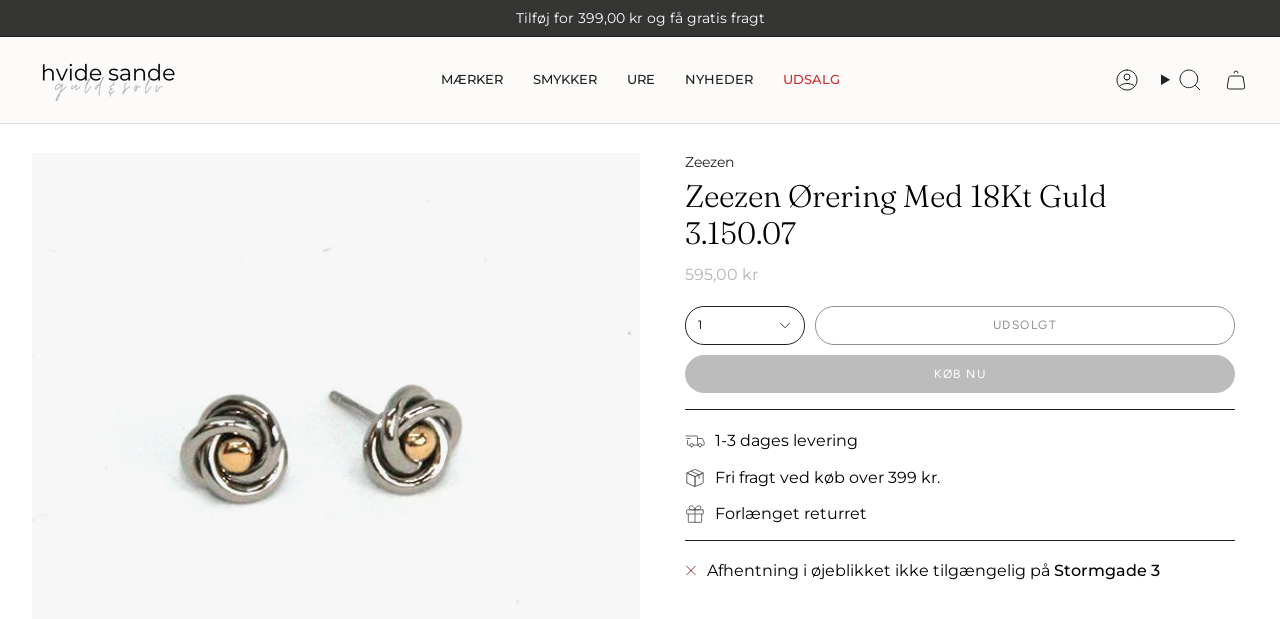

--- FILE ---
content_type: text/html; charset=utf-8
request_url: https://hvsguldogsolv.dk/products/zeezen-orering-med-18kt-guld-3-150-07?section_id=api-product-grid-item
body_size: 639
content:
<div id="shopify-section-api-product-grid-item" class="shopify-section">

<div data-api-content>
<div class="grid-item product-item  product-item--centered product-item--outer-text  "
    id="product-item--api-product-grid-item-5734795051157"
    data-grid-item
    
  >
    <div class="product-item__image" data-product-image>
      <a class="product-link" href="/products/zeezen-orering-med-18kt-guld-3-150-07" aria-label="Zeezen Ørering Med 18Kt Guld 3.150.07" data-product-link="/products/zeezen-orering-med-18kt-guld-3-150-07"><div class="product-item__bg" data-product-image-default><figure class="image-wrapper image-wrapper--cover lazy-image lazy-image--backfill is-loading" style="--aspect-ratio: 0.9090909090909091;" data-aos="img-in"
  data-aos-delay="||itemAnimationDelay||"
  data-aos-duration="800"
  data-aos-anchor="||itemAnimationAnchor||"
  data-aos-easing="ease-out-quart"><img src="//hvsguldogsolv.dk/cdn/shop/products/3.150.07.jpg?crop=center&amp;height=638&amp;v=1605790069&amp;width=580" alt="" width="580" height="638" loading="eager" srcset="//hvsguldogsolv.dk/cdn/shop/products/3.150.07.jpg?v=1605790069&amp;width=136 136w, //hvsguldogsolv.dk/cdn/shop/products/3.150.07.jpg?v=1605790069&amp;width=160 160w, //hvsguldogsolv.dk/cdn/shop/products/3.150.07.jpg?v=1605790069&amp;width=180 180w, //hvsguldogsolv.dk/cdn/shop/products/3.150.07.jpg?v=1605790069&amp;width=220 220w, //hvsguldogsolv.dk/cdn/shop/products/3.150.07.jpg?v=1605790069&amp;width=254 254w, //hvsguldogsolv.dk/cdn/shop/products/3.150.07.jpg?v=1605790069&amp;width=284 284w, //hvsguldogsolv.dk/cdn/shop/products/3.150.07.jpg?v=1605790069&amp;width=292 292w, //hvsguldogsolv.dk/cdn/shop/products/3.150.07.jpg?v=1605790069&amp;width=320 320w, //hvsguldogsolv.dk/cdn/shop/products/3.150.07.jpg?v=1605790069&amp;width=480 480w, //hvsguldogsolv.dk/cdn/shop/products/3.150.07.jpg?v=1605790069&amp;width=528 528w, //hvsguldogsolv.dk/cdn/shop/products/3.150.07.jpg?v=1605790069&amp;width=580 580w" sizes="100vw" fetchpriority="high" class=" fit-cover is-loading ">
</figure>

&nbsp;</div></a>

      <span class="badge-box"
      data-aos="fade"
      data-aos-delay="||itemAnimationDelay||"
      data-aos-duration="800"
      data-aos-anchor="||itemAnimationAnchor||">Udsolgt
</span>
    </div>

    <div class="product-information"
      style="--swatch-size: var(--swatch-size-filters);"
      data-product-information>
      <div class="product-item__info">
        <a class="product-link" href="/products/zeezen-orering-med-18kt-guld-3-150-07" data-product-link="/products/zeezen-orering-med-18kt-guld-3-150-07">
          <p class="product-item__title">Zeezen Ørering Med 18Kt Guld 3.150.07</p>

          <div class="product-item__price__holder"><div class="product-item__price" data-product-price>
              
<span class="price">
  
    <span class="new-price">
      
595,00 kr
</span>
    
  
</span>

            </div>
          </div>
        </a></div>
    </div>
  </div></div></div>